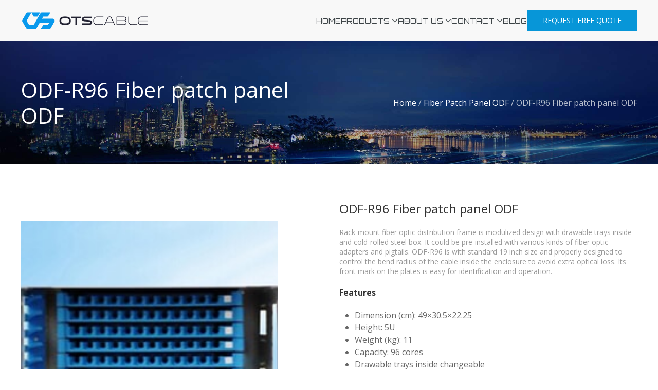

--- FILE ---
content_type: text/html; charset=UTF-8
request_url: https://www.otscable.com/fiber-patch-panel-odf/odf-r96/
body_size: 11997
content:
<!doctype html>
<html lang="en-US">
<head>
	<meta charset="UTF-8">
	<meta name="viewport" content="width=device-width, initial-scale=1">
	<link rel="profile" href="https://gmpg.org/xfn/11">

	<meta name='robots' content='index, follow, max-snippet:-1, max-image-preview:large, max-video-preview:-1' />
	<style>img:is([sizes="auto" i], [sizes^="auto," i]) { contain-intrinsic-size: 3000px 1500px }</style>
	
	<!-- This site is optimized with the Yoast SEO plugin v26.8 - https://yoast.com/product/yoast-seo-wordpress/ -->
	<title>ODF-R96 Fiber patch panel ODF - Otscable</title>
	<link rel="canonical" href="https://www.otscable.com/fiber-patch-panel-odf/odf-r96/" />
	<meta property="og:locale" content="en_US" />
	<meta property="og:type" content="article" />
	<meta property="og:title" content="ODF-R96 Fiber patch panel ODF - Otscable" />
	<meta property="og:url" content="https://www.otscable.com/fiber-patch-panel-odf/odf-r96/" />
	<meta property="og:site_name" content="Otscable" />
	<meta property="article:modified_time" content="2023-12-19T08:21:40+00:00" />
	<meta property="og:image" content="https://www.otscable.com/wp-content/uploads/2019/03/ODF-R96.jpg" />
	<meta property="og:image:width" content="297" />
	<meta property="og:image:height" content="222" />
	<meta property="og:image:type" content="image/jpeg" />
	<meta name="twitter:card" content="summary_large_image" />
	<meta name="twitter:label1" content="Est. reading time" />
	<meta name="twitter:data1" content="1 minute" />
	<script type="application/ld+json" class="yoast-schema-graph">{"@context":"https://schema.org","@graph":[{"@type":"WebPage","@id":"https://www.otscable.com/fiber-patch-panel-odf/odf-r96/","url":"https://www.otscable.com/fiber-patch-panel-odf/odf-r96/","name":"ODF-R96 Fiber patch panel ODF - Otscable","isPartOf":{"@id":"https://www.otscable.com/#website"},"primaryImageOfPage":{"@id":"https://www.otscable.com/fiber-patch-panel-odf/odf-r96/#primaryimage"},"image":{"@id":"https://www.otscable.com/fiber-patch-panel-odf/odf-r96/#primaryimage"},"thumbnailUrl":"https://www.otscable.com/wp-content/uploads/2019/03/ODF-R96.jpg","datePublished":"2019-03-28T07:24:12+00:00","dateModified":"2023-12-19T08:21:40+00:00","breadcrumb":{"@id":"https://www.otscable.com/fiber-patch-panel-odf/odf-r96/#breadcrumb"},"inLanguage":"en-US","potentialAction":[{"@type":"ReadAction","target":["https://www.otscable.com/fiber-patch-panel-odf/odf-r96/"]}]},{"@type":"ImageObject","inLanguage":"en-US","@id":"https://www.otscable.com/fiber-patch-panel-odf/odf-r96/#primaryimage","url":"https://www.otscable.com/wp-content/uploads/2019/03/ODF-R96.jpg","contentUrl":"https://www.otscable.com/wp-content/uploads/2019/03/ODF-R96.jpg","width":297,"height":222,"caption":"ODF-R96"},{"@type":"BreadcrumbList","@id":"https://www.otscable.com/fiber-patch-panel-odf/odf-r96/#breadcrumb","itemListElement":[{"@type":"ListItem","position":1,"name":"Home","item":"https://www.otscable.com/"},{"@type":"ListItem","position":2,"name":"Fiber Patch Panel ODF","item":"https://www.otscable.com/fiber-patch-panel-odf/"},{"@type":"ListItem","position":3,"name":"ODF-R96 Fiber patch panel ODF"}]},{"@type":"WebSite","@id":"https://www.otscable.com/#website","url":"https://www.otscable.com/","name":"Otscable","description":"","publisher":{"@id":"https://www.otscable.com/#organization"},"potentialAction":[{"@type":"SearchAction","target":{"@type":"EntryPoint","urlTemplate":"https://www.otscable.com/?s={search_term_string}"},"query-input":{"@type":"PropertyValueSpecification","valueRequired":true,"valueName":"search_term_string"}}],"inLanguage":"en-US"},{"@type":"Organization","@id":"https://www.otscable.com/#organization","name":"Otscable","url":"https://www.otscable.com/","logo":{"@type":"ImageObject","inLanguage":"en-US","@id":"https://www.otscable.com/#/schema/logo/image/","url":"https://www.otscable.com/wp-content/uploads/2019/08/Otscable-logo.png","contentUrl":"https://www.otscable.com/wp-content/uploads/2019/08/Otscable-logo.png","width":250,"height":44,"caption":"Otscable"},"image":{"@id":"https://www.otscable.com/#/schema/logo/image/"}}]}</script>
	<!-- / Yoast SEO plugin. -->


<meta name="description" content="Send Us a Message Welcome to contact us by fill the right contact form or write to us directly by the contact info below: Send us a message if you have any questions or request a quote. Our experts will give you a reply within 12 hours and help you&hellip;">
<meta name="robots" content="index, follow, max-snippet:-1, max-image-preview:large, max-video-preview:-1">
<link rel="canonical" href="https://www.otscable.com/fiber-patch-panel-odf/odf-r96/">
<meta property="og:url" content="https://www.otscable.com/fiber-patch-panel-odf/odf-r96/">
<meta property="og:site_name" content="Otscable">
<meta property="og:locale" content="en_US">
<meta property="og:type" content="article">
<meta property="article:author" content="">
<meta property="article:publisher" content="">
<meta property="og:title" content="ODF-R96 Fiber patch panel ODF - Otscable">
<meta property="og:description" content="Send Us a Message Welcome to contact us by fill the right contact form or write to us directly by the contact info below: Send us a message if you have any questions or request a quote. Our experts will give you a reply within 12 hours and help you&hellip;">
<meta property="og:image" content="https://www.otscable.com/wp-content/uploads/2019/03/ODF-R96.jpg">
<meta property="og:image:secure_url" content="https://www.otscable.com/wp-content/uploads/2019/03/ODF-R96.jpg">
<meta property="og:image:width" content="297">
<meta property="og:image:height" content="222">
<meta property="og:image:alt" content="ODF-R96">
<meta property="fb:pages" content="">
<meta property="fb:admins" content="">
<meta property="fb:app_id" content="">
<meta name="twitter:card" content="summary">
<meta name="twitter:site" content="">
<meta name="twitter:creator" content="">
<meta name="twitter:title" content="ODF-R96 Fiber patch panel ODF - Otscable">
<meta name="twitter:description" content="Send Us a Message Welcome to contact us by fill the right contact form or write to us directly by the contact info below: Send us a message if you have any questions or request a quote. Our experts will give you a reply within 12 hours and help you&hellip;">
<meta name="twitter:image" content="https://www.otscable.com/wp-content/uploads/2019/03/ODF-R96.jpg">
<link rel='dns-prefetch' href='//www.googletagmanager.com' />
<link rel='dns-prefetch' href='//fonts.googleapis.com' />
<link rel="alternate" type="application/rss+xml" title="Otscable &raquo; Feed" href="https://www.otscable.com/feed/" />
<link rel="alternate" type="application/rss+xml" title="Otscable &raquo; Comments Feed" href="https://www.otscable.com/comments/feed/" />
<link rel='stylesheet' id='wp-block-library-css' href='https://www.otscable.com/wp-includes/css/dist/block-library/style.min.css' media='all' />
<style id='global-styles-inline-css'>
:root{--wp--preset--aspect-ratio--square: 1;--wp--preset--aspect-ratio--4-3: 4/3;--wp--preset--aspect-ratio--3-4: 3/4;--wp--preset--aspect-ratio--3-2: 3/2;--wp--preset--aspect-ratio--2-3: 2/3;--wp--preset--aspect-ratio--16-9: 16/9;--wp--preset--aspect-ratio--9-16: 9/16;--wp--preset--color--black: #000000;--wp--preset--color--cyan-bluish-gray: #abb8c3;--wp--preset--color--white: #ffffff;--wp--preset--color--pale-pink: #f78da7;--wp--preset--color--vivid-red: #cf2e2e;--wp--preset--color--luminous-vivid-orange: #ff6900;--wp--preset--color--luminous-vivid-amber: #fcb900;--wp--preset--color--light-green-cyan: #7bdcb5;--wp--preset--color--vivid-green-cyan: #00d084;--wp--preset--color--pale-cyan-blue: #8ed1fc;--wp--preset--color--vivid-cyan-blue: #0693e3;--wp--preset--color--vivid-purple: #9b51e0;--wp--preset--color--light-shades: #EDEFF0;--wp--preset--color--light-accent: #73A0B6;--wp--preset--color--primary: #0796D8;--wp--preset--color--dark-accent: #635D61;--wp--preset--color--dark-shades: #2A2A2A;--wp--preset--gradient--vivid-cyan-blue-to-vivid-purple: linear-gradient(135deg,rgba(6,147,227,1) 0%,rgb(155,81,224) 100%);--wp--preset--gradient--light-green-cyan-to-vivid-green-cyan: linear-gradient(135deg,rgb(122,220,180) 0%,rgb(0,208,130) 100%);--wp--preset--gradient--luminous-vivid-amber-to-luminous-vivid-orange: linear-gradient(135deg,rgba(252,185,0,1) 0%,rgba(255,105,0,1) 100%);--wp--preset--gradient--luminous-vivid-orange-to-vivid-red: linear-gradient(135deg,rgba(255,105,0,1) 0%,rgb(207,46,46) 100%);--wp--preset--gradient--very-light-gray-to-cyan-bluish-gray: linear-gradient(135deg,rgb(238,238,238) 0%,rgb(169,184,195) 100%);--wp--preset--gradient--cool-to-warm-spectrum: linear-gradient(135deg,rgb(74,234,220) 0%,rgb(151,120,209) 20%,rgb(207,42,186) 40%,rgb(238,44,130) 60%,rgb(251,105,98) 80%,rgb(254,248,76) 100%);--wp--preset--gradient--blush-light-purple: linear-gradient(135deg,rgb(255,206,236) 0%,rgb(152,150,240) 100%);--wp--preset--gradient--blush-bordeaux: linear-gradient(135deg,rgb(254,205,165) 0%,rgb(254,45,45) 50%,rgb(107,0,62) 100%);--wp--preset--gradient--luminous-dusk: linear-gradient(135deg,rgb(255,203,112) 0%,rgb(199,81,192) 50%,rgb(65,88,208) 100%);--wp--preset--gradient--pale-ocean: linear-gradient(135deg,rgb(255,245,203) 0%,rgb(182,227,212) 50%,rgb(51,167,181) 100%);--wp--preset--gradient--electric-grass: linear-gradient(135deg,rgb(202,248,128) 0%,rgb(113,206,126) 100%);--wp--preset--gradient--midnight: linear-gradient(135deg,rgb(2,3,129) 0%,rgb(40,116,252) 100%);--wp--preset--font-size--small: 13px;--wp--preset--font-size--medium: 20px;--wp--preset--font-size--large: 36px;--wp--preset--font-size--x-large: 42px;--wp--preset--font-family--primary: "Open Sans", sans-serif;--wp--preset--font-family--secondary: "Open Sans", sans-serif;--wp--preset--font-family--tertiary: "Orbitron", sans-serif;--wp--preset--spacing--20: 0.44rem;--wp--preset--spacing--30: 0.67rem;--wp--preset--spacing--40: 1rem;--wp--preset--spacing--50: 1.5rem;--wp--preset--spacing--60: 2.25rem;--wp--preset--spacing--70: 3.38rem;--wp--preset--spacing--80: 5.06rem;--wp--preset--shadow--natural: 6px 6px 9px rgba(0, 0, 0, 0.2);--wp--preset--shadow--deep: 12px 12px 50px rgba(0, 0, 0, 0.4);--wp--preset--shadow--sharp: 6px 6px 0px rgba(0, 0, 0, 0.2);--wp--preset--shadow--outlined: 6px 6px 0px -3px rgba(255, 255, 255, 1), 6px 6px rgba(0, 0, 0, 1);--wp--preset--shadow--crisp: 6px 6px 0px rgba(0, 0, 0, 1);}:root { --wp--style--global--content-size: 1100px;--wp--style--global--wide-size: 1100px; }:where(body) { margin: 0; }.wp-site-blocks > .alignleft { float: left; margin-right: 2em; }.wp-site-blocks > .alignright { float: right; margin-left: 2em; }.wp-site-blocks > .aligncenter { justify-content: center; margin-left: auto; margin-right: auto; }:where(.is-layout-flex){gap: 0.5em;}:where(.is-layout-grid){gap: 0.5em;}.is-layout-flow > .alignleft{float: left;margin-inline-start: 0;margin-inline-end: 2em;}.is-layout-flow > .alignright{float: right;margin-inline-start: 2em;margin-inline-end: 0;}.is-layout-flow > .aligncenter{margin-left: auto !important;margin-right: auto !important;}.is-layout-constrained > .alignleft{float: left;margin-inline-start: 0;margin-inline-end: 2em;}.is-layout-constrained > .alignright{float: right;margin-inline-start: 2em;margin-inline-end: 0;}.is-layout-constrained > .aligncenter{margin-left: auto !important;margin-right: auto !important;}.is-layout-constrained > :where(:not(.alignleft):not(.alignright):not(.alignfull)){max-width: var(--wp--style--global--content-size);margin-left: auto !important;margin-right: auto !important;}.is-layout-constrained > .alignwide{max-width: var(--wp--style--global--wide-size);}body .is-layout-flex{display: flex;}.is-layout-flex{flex-wrap: wrap;align-items: center;}.is-layout-flex > :is(*, div){margin: 0;}body .is-layout-grid{display: grid;}.is-layout-grid > :is(*, div){margin: 0;}body{padding-top: 0px;padding-right: 0px;padding-bottom: 0px;padding-left: 0px;}a:where(:not(.wp-element-button)){text-decoration: underline;}:root :where(.wp-element-button, .wp-block-button__link){background-color: #32373c;border-width: 0;color: #fff;font-family: inherit;font-size: inherit;line-height: inherit;padding: calc(0.667em + 2px) calc(1.333em + 2px);text-decoration: none;}.has-black-color{color: var(--wp--preset--color--black) !important;}.has-cyan-bluish-gray-color{color: var(--wp--preset--color--cyan-bluish-gray) !important;}.has-white-color{color: var(--wp--preset--color--white) !important;}.has-pale-pink-color{color: var(--wp--preset--color--pale-pink) !important;}.has-vivid-red-color{color: var(--wp--preset--color--vivid-red) !important;}.has-luminous-vivid-orange-color{color: var(--wp--preset--color--luminous-vivid-orange) !important;}.has-luminous-vivid-amber-color{color: var(--wp--preset--color--luminous-vivid-amber) !important;}.has-light-green-cyan-color{color: var(--wp--preset--color--light-green-cyan) !important;}.has-vivid-green-cyan-color{color: var(--wp--preset--color--vivid-green-cyan) !important;}.has-pale-cyan-blue-color{color: var(--wp--preset--color--pale-cyan-blue) !important;}.has-vivid-cyan-blue-color{color: var(--wp--preset--color--vivid-cyan-blue) !important;}.has-vivid-purple-color{color: var(--wp--preset--color--vivid-purple) !important;}.has-light-shades-color{color: var(--wp--preset--color--light-shades) !important;}.has-light-accent-color{color: var(--wp--preset--color--light-accent) !important;}.has-primary-color{color: var(--wp--preset--color--primary) !important;}.has-dark-accent-color{color: var(--wp--preset--color--dark-accent) !important;}.has-dark-shades-color{color: var(--wp--preset--color--dark-shades) !important;}.has-black-background-color{background-color: var(--wp--preset--color--black) !important;}.has-cyan-bluish-gray-background-color{background-color: var(--wp--preset--color--cyan-bluish-gray) !important;}.has-white-background-color{background-color: var(--wp--preset--color--white) !important;}.has-pale-pink-background-color{background-color: var(--wp--preset--color--pale-pink) !important;}.has-vivid-red-background-color{background-color: var(--wp--preset--color--vivid-red) !important;}.has-luminous-vivid-orange-background-color{background-color: var(--wp--preset--color--luminous-vivid-orange) !important;}.has-luminous-vivid-amber-background-color{background-color: var(--wp--preset--color--luminous-vivid-amber) !important;}.has-light-green-cyan-background-color{background-color: var(--wp--preset--color--light-green-cyan) !important;}.has-vivid-green-cyan-background-color{background-color: var(--wp--preset--color--vivid-green-cyan) !important;}.has-pale-cyan-blue-background-color{background-color: var(--wp--preset--color--pale-cyan-blue) !important;}.has-vivid-cyan-blue-background-color{background-color: var(--wp--preset--color--vivid-cyan-blue) !important;}.has-vivid-purple-background-color{background-color: var(--wp--preset--color--vivid-purple) !important;}.has-light-shades-background-color{background-color: var(--wp--preset--color--light-shades) !important;}.has-light-accent-background-color{background-color: var(--wp--preset--color--light-accent) !important;}.has-primary-background-color{background-color: var(--wp--preset--color--primary) !important;}.has-dark-accent-background-color{background-color: var(--wp--preset--color--dark-accent) !important;}.has-dark-shades-background-color{background-color: var(--wp--preset--color--dark-shades) !important;}.has-black-border-color{border-color: var(--wp--preset--color--black) !important;}.has-cyan-bluish-gray-border-color{border-color: var(--wp--preset--color--cyan-bluish-gray) !important;}.has-white-border-color{border-color: var(--wp--preset--color--white) !important;}.has-pale-pink-border-color{border-color: var(--wp--preset--color--pale-pink) !important;}.has-vivid-red-border-color{border-color: var(--wp--preset--color--vivid-red) !important;}.has-luminous-vivid-orange-border-color{border-color: var(--wp--preset--color--luminous-vivid-orange) !important;}.has-luminous-vivid-amber-border-color{border-color: var(--wp--preset--color--luminous-vivid-amber) !important;}.has-light-green-cyan-border-color{border-color: var(--wp--preset--color--light-green-cyan) !important;}.has-vivid-green-cyan-border-color{border-color: var(--wp--preset--color--vivid-green-cyan) !important;}.has-pale-cyan-blue-border-color{border-color: var(--wp--preset--color--pale-cyan-blue) !important;}.has-vivid-cyan-blue-border-color{border-color: var(--wp--preset--color--vivid-cyan-blue) !important;}.has-vivid-purple-border-color{border-color: var(--wp--preset--color--vivid-purple) !important;}.has-light-shades-border-color{border-color: var(--wp--preset--color--light-shades) !important;}.has-light-accent-border-color{border-color: var(--wp--preset--color--light-accent) !important;}.has-primary-border-color{border-color: var(--wp--preset--color--primary) !important;}.has-dark-accent-border-color{border-color: var(--wp--preset--color--dark-accent) !important;}.has-dark-shades-border-color{border-color: var(--wp--preset--color--dark-shades) !important;}.has-vivid-cyan-blue-to-vivid-purple-gradient-background{background: var(--wp--preset--gradient--vivid-cyan-blue-to-vivid-purple) !important;}.has-light-green-cyan-to-vivid-green-cyan-gradient-background{background: var(--wp--preset--gradient--light-green-cyan-to-vivid-green-cyan) !important;}.has-luminous-vivid-amber-to-luminous-vivid-orange-gradient-background{background: var(--wp--preset--gradient--luminous-vivid-amber-to-luminous-vivid-orange) !important;}.has-luminous-vivid-orange-to-vivid-red-gradient-background{background: var(--wp--preset--gradient--luminous-vivid-orange-to-vivid-red) !important;}.has-very-light-gray-to-cyan-bluish-gray-gradient-background{background: var(--wp--preset--gradient--very-light-gray-to-cyan-bluish-gray) !important;}.has-cool-to-warm-spectrum-gradient-background{background: var(--wp--preset--gradient--cool-to-warm-spectrum) !important;}.has-blush-light-purple-gradient-background{background: var(--wp--preset--gradient--blush-light-purple) !important;}.has-blush-bordeaux-gradient-background{background: var(--wp--preset--gradient--blush-bordeaux) !important;}.has-luminous-dusk-gradient-background{background: var(--wp--preset--gradient--luminous-dusk) !important;}.has-pale-ocean-gradient-background{background: var(--wp--preset--gradient--pale-ocean) !important;}.has-electric-grass-gradient-background{background: var(--wp--preset--gradient--electric-grass) !important;}.has-midnight-gradient-background{background: var(--wp--preset--gradient--midnight) !important;}.has-small-font-size{font-size: var(--wp--preset--font-size--small) !important;}.has-medium-font-size{font-size: var(--wp--preset--font-size--medium) !important;}.has-large-font-size{font-size: var(--wp--preset--font-size--large) !important;}.has-x-large-font-size{font-size: var(--wp--preset--font-size--x-large) !important;}.has-primary-font-family{font-family: var(--wp--preset--font-family--primary) !important;}.has-secondary-font-family{font-family: var(--wp--preset--font-family--secondary) !important;}.has-tertiary-font-family{font-family: var(--wp--preset--font-family--tertiary) !important;}
:where(.wp-block-post-template.is-layout-flex){gap: 1.25em;}:where(.wp-block-post-template.is-layout-grid){gap: 1.25em;}
:where(.wp-block-columns.is-layout-flex){gap: 2em;}:where(.wp-block-columns.is-layout-grid){gap: 2em;}
:root :where(.wp-block-pullquote){font-size: 1.5em;line-height: 1.6;}
</style>
<link rel='stylesheet' id='contact-form-7-css' href='https://www.otscable.com/wp-content/plugins/contact-form-7/includes/css/styles.css?ver=6.1.4' media='all' />
<link rel='stylesheet' id='uikit-style-css' href='https://www.otscable.com/wp-content/plugins/uikit-neek/assets/css/uikit.css?ver=newVersion4' media='all' />
<link rel='stylesheet preload' as='style' id='jm-fonts-css' href='https://fonts.googleapis.com/css?display=swap&#038;family=Open+Sans%3A300%2C400%2C400italic%2C700%2C900%7COpen+Sans%3A300%2C400%2C400italic%2C700%2C900%7COrbitron%3A300%2C400%2C400italic%2C700%2C900' media='all' />
<style id='jm-dynamic-inline-css'>
.jm-menu .uk-navbar-nav>li>a {color: rgb(60,67,70);}.jm-menu .uk-navbar-nav>li:hover>a {color:rgb(7,150,216)!important;}.uk-button-primary{background-color:rgb(7,150,216)}.uk-button-primary{color:rgb(255,255,255)}.jm-sub-div ul{border-top:none!important;}.jm-table-divider td{border:1px solid #eee;}.uk-accordion-divider>li:not(:first-child) {border-top: 1px solid #e5e5e5;}
</style>
<script src="https://www.otscable.com/wp-content/plugins/uikit-neek/assets/js/uikit.min.js?ver=newVersion4" id="uikit-script-js"></script>
<script src="https://www.otscable.com/wp-content/plugins/uikit-neek/assets/js/uikit-icons.min.js?ver=newVersion4" id="uikit-icons-js" async></script>
<script src="https://www.otscable.com/wp-includes/js/jquery/jquery.min.js?ver=3.7.1" id="jquery-core-js"></script>
<script src="https://www.otscable.com/wp-includes/js/jquery/jquery-migrate.min.js?ver=3.4.1" id="jquery-migrate-js"></script>
<script src="https://www.otscable.com/wp-content/plugins/uikit-neek/assets/js/customized.js?ver=newVersion4" id="customized-js"></script>

<!-- Google tag (gtag.js) snippet added by Site Kit -->
<!-- Google Analytics snippet added by Site Kit -->
<script src="https://www.googletagmanager.com/gtag/js?id=GT-K58QBW4" id="google_gtagjs-js" async></script>
<script id="google_gtagjs-js-after">
window.dataLayer = window.dataLayer || [];function gtag(){dataLayer.push(arguments);}
gtag("set","linker",{"domains":["www.otscable.com"]});
gtag("js", new Date());
gtag("set", "developer_id.dZTNiMT", true);
gtag("config", "GT-K58QBW4");
</script>
<link rel="https://api.w.org/" href="https://www.otscable.com/wp-json/" /><link rel="alternate" title="JSON" type="application/json" href="https://www.otscable.com/wp-json/wp/v2/pages/450" /><link rel="EditURI" type="application/rsd+xml" title="RSD" href="https://www.otscable.com/xmlrpc.php?rsd" />
<link rel='shortlink' href='https://www.otscable.com/?p=450' />
<link rel="alternate" title="oEmbed (JSON)" type="application/json+oembed" href="https://www.otscable.com/wp-json/oembed/1.0/embed?url=https%3A%2F%2Fwww.otscable.com%2Ffiber-patch-panel-odf%2Fodf-r96%2F" />
<link rel="alternate" title="oEmbed (XML)" type="text/xml+oembed" href="https://www.otscable.com/wp-json/oembed/1.0/embed?url=https%3A%2F%2Fwww.otscable.com%2Ffiber-patch-panel-odf%2Fodf-r96%2F&#038;format=xml" />
<meta name="generator" content="Site Kit by Google 1.171.0" /><!-- Global site tag (gtag.js) - Google Analytics -->
<script async src="https://www.googletagmanager.com/gtag/js?id=UA-139192881-1"></script>
<script>
  window.dataLayer = window.dataLayer || [];
  function gtag(){dataLayer.push(arguments);}
  gtag('js', new Date());

  gtag('config', 'UA-139192881-1');
  gtag('config', 'AW-746321669');
</script>

<link rel="icon" href="https://www.otscable.com/wp-content/uploads/2019/08/otscable-logo-favion.png" sizes="32x32" />
<link rel="icon" href="https://www.otscable.com/wp-content/uploads/2019/08/otscable-logo-favion.png" sizes="192x192" />
<link rel="apple-touch-icon" href="https://www.otscable.com/wp-content/uploads/2019/08/otscable-logo-favion.png" />
<meta name="msapplication-TileImage" content="https://www.otscable.com/wp-content/uploads/2019/08/otscable-logo-favion.png" />
</head>

<body class="wp-singular page-template-default page page-id-450 page-child parent-pageid-409 wp-custom-logo wp-theme-jimutheme wp-child-theme-otscable">

<div id="page" class="site">
	<a class="skip-link screen-reader-text" href="#primary">Skip to content</a>
	
		<header id="masthead" class="site-header">
	    <nav class="uk-navbar-container"><div class="uk-container uk-container-expand"><div uk-navbar>
<div class="uk-navbar-left">
<div class="uk-logo uk-navbar-item wp-block-site-logo"><a href="https://www.otscable.com/" class="custom-logo-link" rel="home"><img width="250" height="44" src="https://www.otscable.com/wp-content/uploads/2019/08/Otscable-logo.png" class="custom-logo" alt="Otscable-logo" decoding="async" /></a></div>
</div>

<div class="uk-navbar-center"></div>

<div class="uk-navbar-right">
<div class="jm-menu uk-visible@l"><div class="menu-menu-1-container"><ul id="primary-menu" class="uk-navbar-nav">
<li class=" menu-item menu-item-type-post_type menu-item-object-page menu-item-home"><a href="https://www.otscable.com/">HOME</a></li>

<li class=" menu-item menu-item-type-custom menu-item-object-custom menu-item-has-children"><a href="#">PRODUCTS<span uk-navbar-parent-icon></span></a><div class="uk-navbar-dropdown uk-box-shadow-small uk-padding-small" uk-drop="offset: 0"><ul class="uk-nav uk-navbar-dropdown-nav uk-nav-divider">
<li class=" menu-item menu-item-type-post_type menu-item-object-page menu-item-has-children"><a href="https://www.otscable.com/lan-cable/">Lan Cable</a><div class="uk-navbar-dropdown uk-box-shadow-small uk-padding-small jm-sub-div" uk-dropdown="pos: right-top; offset: 15"><ul class="uk-nav uk-navbar-dropdown-nav uk-nav-divider">
<li class=" menu-item menu-item-type-post_type menu-item-object-page menu-item-has-children"><a href="https://www.otscable.com/bulk-cable/">Bulk Cable</a><div class="uk-navbar-dropdown uk-box-shadow-small uk-padding-small jm-sub-div" uk-dropdown="pos: right-top; offset: 15"><ul class="uk-nav uk-navbar-dropdown-nav uk-nav-divider">
<li class=" menu-item menu-item-type-post_type menu-item-object-page"><a href="https://www.otscable.com/bulk-cable/cat5e/">Cat5e Bulk Cable</a></li>

<li class=" menu-item menu-item-type-post_type menu-item-object-page"><a href="https://www.otscable.com/bulk-cable/cat6/">Cat6 Bulk Cable</a></li>

<li class=" menu-item menu-item-type-post_type menu-item-object-page"><a href="https://www.otscable.com/bulk-cable/cat6a/">Cat6a Bulk Cable</a></li>

<li class=" menu-item menu-item-type-post_type menu-item-object-page"><a href="https://www.otscable.com/bulk-cable/cat7/">Cat7 Bulk Cable</a></li>

<li class=" menu-item menu-item-type-post_type menu-item-object-page"><a href="https://www.otscable.com/bulk-cable/cat8/">Cat8 Bulk Cable</a></li>
</ul></div></li>

<li class=" menu-item menu-item-type-post_type menu-item-object-page menu-item-has-children"><a href="https://www.otscable.com/patch-cable/">Patch Cable</a><div class="uk-navbar-dropdown uk-box-shadow-small uk-padding-small jm-sub-div" uk-dropdown="pos: right-top; offset: 15"><ul class="uk-nav uk-navbar-dropdown-nav uk-nav-divider">
<li class=" menu-item menu-item-type-post_type menu-item-object-page menu-item-has-children"><a href="https://www.otscable.com/patch-cable/cat5e/">Cat5e Patch Cable</a><div class="uk-navbar-dropdown uk-box-shadow-small uk-padding-small jm-sub-div" uk-dropdown="pos: right-top; offset: 15"><ul class="uk-nav uk-navbar-dropdown-nav uk-nav-divider">
<li class=" menu-item menu-item-type-post_type menu-item-object-page"><a href="https://www.otscable.com/patch-cable/cat5e/cat5e-ftp-patch-cable/">Cat5e FTP Patch Cable</a></li>

<li class=" menu-item menu-item-type-post_type menu-item-object-page"><a href="https://www.otscable.com/patch-cable/cat5e/cat5e-utp-patch-cable/">Cat5e UTP Patch Cable</a></li>
</ul></li>

<li class=" menu-item menu-item-type-post_type menu-item-object-page menu-item-has-children"><a href="https://www.otscable.com/patch-cable/cat6/">Cat6 Patch Cable</a><div class="uk-navbar-dropdown uk-box-shadow-small uk-padding-small jm-sub-div" uk-dropdown="pos: right-top; offset: 15"><ul class="uk-nav uk-navbar-dropdown-nav uk-nav-divider">
<li class=" menu-item menu-item-type-post_type menu-item-object-page"><a href="https://www.otscable.com/patch-cable/cat6/cat6-utp-patch-cable/">Cat6 UTP Patch Cable</a></li>

<li class=" menu-item menu-item-type-post_type menu-item-object-page"><a href="https://www.otscable.com/patch-cable/cat6/cat6-ftp-patch-cable/">Cat6 FTP Patch Cable</a></li>

<li class=" menu-item menu-item-type-post_type menu-item-object-page"><a href="https://www.otscable.com/patch-cable/cat6/cat6-sftp-patch-cable/">Cat6 SFTP Patch Cable</a></li>
</ul></li>

<li class=" menu-item menu-item-type-post_type menu-item-object-page"><a href="https://www.otscable.com/patch-cable/cat6a-patch-cable/">Cat6a Patch Cable</a></li>

<li class=" menu-item menu-item-type-post_type menu-item-object-page"><a href="https://www.otscable.com/patch-cable/cat7-patch-cable/">Cat7 Patch Cable</a></li>

<li class=" menu-item menu-item-type-post_type menu-item-object-page"><a href="https://www.otscable.com/patch-cable/cat8-patch-cable/">Cat8 Patch Cable</a></li>
</ul></li>
</ul></li>

<li class=" menu-item menu-item-type-post_type menu-item-object-page menu-item-has-children"><a href="https://www.otscable.com/industrial-cable/">Industrial Cable</a><div class="uk-navbar-dropdown uk-box-shadow-small uk-padding-small jm-sub-div" uk-dropdown="pos: right-top; offset: 15"><ul class="uk-nav uk-navbar-dropdown-nav uk-nav-divider">
<li class=" menu-item menu-item-type-post_type menu-item-object-page"><a href="https://www.otscable.com/industrial-cable/m8-industrial-drag-chain-cable/">M8 Industrial Drag Chain Cable</a></li>

<li class=" menu-item menu-item-type-post_type menu-item-object-page"><a href="https://www.otscable.com/industrial-cable/m12-drag-chain-cable/">M12 Drag Chain Cable</a></li>

<li class=" menu-item menu-item-type-post_type menu-item-object-page"><a href="https://www.otscable.com/industrial-cable/cat8-industrial-drag-chain-cable/">Cat8 Industrial Drag Chain Cable</a></li>

<li class=" menu-item menu-item-type-post_type menu-item-object-page"><a href="https://www.otscable.com/industrial-cable/cat6a-drag-chain-cable/">Cat6A Drag Chain Cable</a></li>

<li class=" menu-item menu-item-type-post_type menu-item-object-page"><a href="https://www.otscable.com/industrial-cable/cat5e-drag-chain-cable/">Cat5e Drag Chain Cable</a></li>
</ul></li>

<li class=" menu-item menu-item-type-post_type menu-item-object-page menu-item-has-children"><a href="https://www.otscable.com/fiber-optic-cable/">Fiber Optic Cable</a><div class="uk-navbar-dropdown uk-box-shadow-small uk-padding-small jm-sub-div" uk-dropdown="pos: right-top; offset: 15"><ul class="uk-nav uk-navbar-dropdown-nav uk-nav-divider">
<li class=" menu-item menu-item-type-post_type menu-item-object-page menu-item-has-children"><a href="https://www.otscable.com/fiber-optic-cable/indoor/">Indoor Cable</a><div class="uk-navbar-dropdown uk-box-shadow-small uk-padding-small jm-sub-div" uk-dropdown="pos: right-top; offset: 15"><ul class="uk-nav uk-navbar-dropdown-nav uk-nav-divider">
<li class=" menu-item menu-item-type-post_type menu-item-object-page"><a href="https://www.otscable.com/fiber-optic-cable/indoor/0-6-gjfjv-indoor-cable/">0.6 GJFJV indoor cable</a></li>

<li class=" menu-item menu-item-type-post_type menu-item-object-page"><a href="https://www.otscable.com/fiber-optic-cable/indoor/0-9-gjfjv-indoor-cable/">0.9 GJFJV indoor cable</a></li>

<li class=" menu-item menu-item-type-post_type menu-item-object-page"><a href="https://www.otscable.com/fiber-optic-cable/indoor/flat-twingjfjv-indoor-cable/">Flat Twin(GJFJV) indoor cable</a></li>

<li class=" menu-item menu-item-type-post_type menu-item-object-page"><a href="https://www.otscable.com/fiber-optic-cable/indoor/gjfjvsingle-fiber-indoor-cable/">GJFJV(Single-Fiber) indoor cable</a></li>

<li class=" menu-item menu-item-type-post_type menu-item-object-page"><a href="https://www.otscable.com/fiber-optic-cable/indoor/gjfpv-indoor-cable/">GJFPV indoor cable</a></li>
</ul></li>

<li class=" menu-item menu-item-type-post_type menu-item-object-page menu-item-has-children"><a href="https://www.otscable.com/fiber-optic-cable/outdoor/">Outdoor Cable</a><div class="uk-navbar-dropdown uk-box-shadow-small uk-padding-small jm-sub-div" uk-dropdown="pos: right-top; offset: 15"><ul class="uk-nav uk-navbar-dropdown-nav uk-nav-divider">
<li class=" menu-item menu-item-type-post_type menu-item-object-page"><a href="https://www.otscable.com/fiber-optic-cable/outdoor/gjfxtkv-outdoor-cable/">GJFXTKV outdoor cable</a></li>

<li class=" menu-item menu-item-type-post_type menu-item-object-page"><a href="https://www.otscable.com/fiber-optic-cable/outdoor/gyfts-outdoor-cable/">GYFTS outdoor cable</a></li>

<li class=" menu-item menu-item-type-post_type menu-item-object-page"><a href="https://www.otscable.com/fiber-optic-cable/outdoor/gyfty-outdoor-cable/">GYFTY outdoor cable</a></li>

<li class=" menu-item menu-item-type-post_type menu-item-object-page"><a href="https://www.otscable.com/fiber-optic-cable/outdoor/gyfty53-outdoor-cable/">GYFTY53 outdoor cable</a></li>

<li class=" menu-item menu-item-type-post_type menu-item-object-page"><a href="https://www.otscable.com/fiber-optic-cable/outdoor/gyts-outdoor-cable/">GYTS outdoor cable</a></li>

<li class=" menu-item menu-item-type-post_type menu-item-object-page"><a href="https://www.otscable.com/fiber-optic-cable/outdoor/gyfxty-outdoor-cable/">GYFXTY outdoor cable</a></li>

<li class=" menu-item menu-item-type-custom menu-item-object-custom"><a href="https://www.otscable.com/fiber-optic-cable/outdoor/">View more</a></li>
</ul></li>
</ul></li>

<li class=" menu-item menu-item-type-post_type menu-item-object-page menu-item-has-children"><a href="https://www.otscable.com/fiber-optic-patch-cord/">Fiber Optic Patch Cord</a><div class="uk-navbar-dropdown uk-box-shadow-small uk-padding-small jm-sub-div" uk-dropdown="pos: right-top; offset: 15"><ul class="uk-nav uk-navbar-dropdown-nav uk-nav-divider">
<li class=" menu-item menu-item-type-post_type menu-item-object-page"><a href="https://www.otscable.com/fiber-optic-patch-cord/d4-d4-patch-cord/">D4-D4 patch cord</a></li>

<li class=" menu-item menu-item-type-post_type menu-item-object-page"><a href="https://www.otscable.com/fiber-optic-patch-cord/fc-fc-patch-cord/">FC-FC patch cord</a></li>

<li class=" menu-item menu-item-type-post_type menu-item-object-page"><a href="https://www.otscable.com/fiber-optic-patch-cord/lc-lc-patch-cord/">LC-LC patch cord</a></li>

<li class=" menu-item menu-item-type-post_type menu-item-object-page"><a href="https://www.otscable.com/fiber-optic-patch-cord/lc-mtrj-patch-cord/">LC-MTRJ patch cord</a></li>

<li class=" menu-item menu-item-type-post_type menu-item-object-page"><a href="https://www.otscable.com/fiber-optic-patch-cord/sc-sc-patch-cord/">SC-SC patch cord</a></li>

<li class=" menu-item menu-item-type-custom menu-item-object-custom"><a href="https://www.otscable.com/fiber-optic-patch-cord/">View more</a></li>
</ul></li>

<li class=" menu-item menu-item-type-custom menu-item-object-custom menu-item-has-children"><a href="/fiber-patch-panel-odf">Fiber patch panel ODF</a><div class="uk-navbar-dropdown uk-box-shadow-small uk-padding-small jm-sub-div" uk-dropdown="pos: right-top; offset: 15"><ul class="uk-nav uk-navbar-dropdown-nav uk-nav-divider">
<li class=" menu-item menu-item-type-post_type menu-item-object-page"><a href="https://www.otscable.com/fiber-patch-panel-odf/odf-iw48/">ODF-IW48</a></li>

<li class=" menu-item menu-item-type-post_type menu-item-object-page"><a href="https://www.otscable.com/fiber-patch-panel-odf/odf-iw12b/">ODF-IW12B</a></li>

<li class=" menu-item menu-item-type-post_type menu-item-object-page"><a href="https://www.otscable.com/fiber-patch-panel-odf/odf-iw12-24/">ODF-IW12/24</a></li>

<li class=" menu-item menu-item-type-post_type menu-item-object-page"><a href="https://www.otscable.com/fiber-patch-panel-odf/odf-ow96/">ODF-OW96</a></li>

<li class=" menu-item menu-item-type-post_type menu-item-object-page"><a href="https://www.otscable.com/fiber-patch-panel-odf/odf-ow72/">ODF-OW72</a></li>

<li class=" menu-item menu-item-type-post_type menu-item-object-page"><a href="https://www.otscable.com/fiber-patch-panel-odf/odf-ow24a/">ODF-OW24A</a></li>

<li class=" menu-item menu-item-type-custom menu-item-object-custom"><a href="https://www.otscable.com/fiber-patch-panel-odf">View more</a></li>
</ul></li>

<li class=" menu-item menu-item-type-post_type menu-item-object-page menu-item-has-children"><a href="https://www.otscable.com/fiber-splice/">Fiber Splice</a><div class="uk-navbar-dropdown uk-box-shadow-small uk-padding-small jm-sub-div" uk-dropdown="pos: right-top; offset: 15"><ul class="uk-nav uk-navbar-dropdown-nav uk-nav-divider">
<li class=" menu-item menu-item-type-post_type menu-item-object-page"><a href="https://www.otscable.com/fiber-splice/csc-1210/">Fiber Splice CSC 1210</a></li>

<li class=" menu-item menu-item-type-post_type menu-item-object-page"><a href="https://www.otscable.com/fiber-splice/csc-1011/">Fiber Splice CSC 1011</a></li>

<li class=" menu-item menu-item-type-post_type menu-item-object-page"><a href="https://www.otscable.com/fiber-splice/csc-1022/">Fiber Splice CSC 1022</a></li>

<li class=" menu-item menu-item-type-post_type menu-item-object-page"><a href="https://www.otscable.com/fiber-splice/csc-1044/">Fiber Splice CSC 1044</a></li>

<li class=" menu-item menu-item-type-post_type menu-item-object-page"><a href="https://www.otscable.com/fiber-splice/csc1099/">Fiber Splice CSC1099</a></li>
</ul></li>

<li class=" menu-item menu-item-type-custom menu-item-object-custom menu-item-has-children"><a href="#">Network Accessories</a><div class="uk-navbar-dropdown uk-box-shadow-small uk-padding-small jm-sub-div" uk-dropdown="pos: right-top; offset: 15"><ul class="uk-nav uk-navbar-dropdown-nav uk-nav-divider">
<li class=" menu-item menu-item-type-post_type menu-item-object-page menu-item-has-children"><a href="https://www.otscable.com/rj45-connector/">RJ45 connector</a><div class="uk-navbar-dropdown uk-box-shadow-small uk-padding-small jm-sub-div" uk-dropdown="pos: right-top; offset: 15"><ul class="uk-nav uk-navbar-dropdown-nav uk-nav-divider">
<li class=" menu-item menu-item-type-post_type menu-item-object-page"><a href="https://www.otscable.com/rj45-connector/cat5e-utp/">Cat5e UTP RJ45 Connector</a></li>

<li class=" menu-item menu-item-type-post_type menu-item-object-page"><a href="https://www.otscable.com/rj45-connector/cat5e-ftp-modular-plug/">Cat5e FTP Modular Plug</a></li>

<li class=" menu-item menu-item-type-post_type menu-item-object-page"><a href="https://www.otscable.com/rj45-connector/cat6-utp/">Cat6 UTP RJ45 Connector</a></li>

<li class=" menu-item menu-item-type-post_type menu-item-object-page"><a href="https://www.otscable.com/rj45-connector/cat6-ftp-modular-plug/">Cat6 ftp modular plug</a></li>
</ul></li>

<li class=" menu-item menu-item-type-post_type menu-item-object-page menu-item-has-children"><a href="https://www.otscable.com/keystone-jack/">Keystone Jack</a><div class="uk-navbar-dropdown uk-box-shadow-small uk-padding-small jm-sub-div" uk-dropdown="pos: right-top; offset: 15"><ul class="uk-nav uk-navbar-dropdown-nav uk-nav-divider">
<li class=" menu-item menu-item-type-post_type menu-item-object-page"><a href="https://www.otscable.com/keystone-jack/cat5e-utp/">Cat5e UTP Keystone Jack</a></li>

<li class=" menu-item menu-item-type-post_type menu-item-object-page"><a href="https://www.otscable.com/keystone-jack/cat5e-ftp/">Cat5e FTP Keystone Jack</a></li>
</ul></li>

<li class=" menu-item menu-item-type-post_type menu-item-object-page"><a href="https://www.otscable.com/faceplate/">Faceplate</a></li>

<li class=" menu-item menu-item-type-post_type menu-item-object-page menu-item-has-children"><a href="https://www.otscable.com/patch-panel/">Patch panel</a><div class="uk-navbar-dropdown uk-box-shadow-small uk-padding-small jm-sub-div" uk-dropdown="pos: right-top; offset: 15"><ul class="uk-nav uk-navbar-dropdown-nav uk-nav-divider">
<li class=" menu-item menu-item-type-post_type menu-item-object-page"><a href="https://www.otscable.com/patch-panel/cat5e/cat5e-utp-24port/">Cat5e UTP 24Port Patch Panel</a></li>

<li class=" menu-item menu-item-type-post_type menu-item-object-page"><a href="https://www.otscable.com/patch-panel/cat6/cat6-utp-24port/">Cat6 UTP 24Port Patch Panel</a></li>

<li class=" menu-item menu-item-type-post_type menu-item-object-page"><a href="https://www.otscable.com/patch-panel/cat5e/cat5e-utp-48port/">Cat5e UTP 48port Patch Panel</a></li>

<li class=" menu-item menu-item-type-post_type menu-item-object-page"><a href="https://www.otscable.com/patch-panel/cat6/cat6-utp-48port/">Cat6 UTP 48Port Patch Panel</a></li>

<li class=" menu-item menu-item-type-post_type menu-item-object-page"><a href="https://www.otscable.com/patch-panel/cable-management/">Cable management</a></li>

<li class=" menu-item menu-item-type-post_type menu-item-object-page"><a href="https://www.otscable.com/patch-panel/ftp-patch-panel/">FTP Patch Panel</a></li>
</ul></li>

<li class=" menu-item menu-item-type-custom menu-item-object-custom menu-item-has-children"><a href="#">Fiber Accessories</a><div class="uk-navbar-dropdown uk-box-shadow-small uk-padding-small jm-sub-div" uk-dropdown="pos: right-top; offset: 15"><ul class="uk-nav uk-navbar-dropdown-nav uk-nav-divider">
<li class=" menu-item menu-item-type-post_type menu-item-object-page"><a href="https://www.otscable.com/fiber-accessories/fiber-adapter/">Fiber adapter</a></li>
</ul></li>
</ul></li>

<li class=" menu-item menu-item-type-post_type menu-item-object-page menu-item-has-children"><a href="https://www.otscable.com/network-rack-cabinet/">Network Rack Cabinet</a><div class="uk-navbar-dropdown uk-box-shadow-small uk-padding-small jm-sub-div" uk-dropdown="pos: right-top; offset: 15"><ul class="uk-nav uk-navbar-dropdown-nav uk-nav-divider">
<li class=" menu-item menu-item-type-post_type menu-item-object-page"><a href="https://www.otscable.com/network-rack-cabinet/network-cabinets/">Network Server Cabinets</a></li>

<li class=" menu-item menu-item-type-post_type menu-item-object-page"><a href="https://www.otscable.com/network-rack-cabinet/wall-cabinet/">Wall Mount Cabinet</a></li>
</ul></li>
</ul></li>

<li class=" menu-item menu-item-type-post_type menu-item-object-page menu-item-has-children"><a href="https://www.otscable.com/about-us/">ABOUT US<span uk-navbar-parent-icon></span></a><div class="uk-navbar-dropdown uk-box-shadow-small uk-padding-small" uk-drop="offset: 0"><ul class="uk-nav uk-navbar-dropdown-nav uk-nav-divider">
<li class=" menu-item menu-item-type-post_type menu-item-object-page"><a href="https://www.otscable.com/testimonials/">Testimonials</a></li>
</ul></div></li>

<li class=" menu-item menu-item-type-post_type menu-item-object-page menu-item-has-children"><a href="https://www.otscable.com/contact/">CONTACT<span uk-navbar-parent-icon></span></a><div class="uk-navbar-dropdown uk-box-shadow-small uk-padding-small" uk-drop="offset: 0"><ul class="uk-nav uk-navbar-dropdown-nav uk-nav-divider">
<li class=" menu-item menu-item-type-post_type menu-item-object-page"><a href="https://www.otscable.com/request-a-sample/">Request a Sample</a></li>
</ul></div></li>

<li class=" menu-item menu-item-type-post_type menu-item-object-page"><a href="https://www.otscable.com/blog/">BLOG</a></li>
</ul></div></div><style>
@media (min-width: 960px){
    .uk-navbar-nav {
        gap: 40px;
    }
}
.uk-navbar-nav > li > a{
        font-weight:400;
    }
.current-menu-item>a{color:var(--wp--preset--color--primary)!important}
</style>



<div class="jm-mobile-menu2  uk-hidden@l">    <a href="#mainmenu" uk-toggle="target: #mainmenu" id="menu-click" uk-navbar-toggle-icon></a>
    <div id="mainmenu" class="uk-margin" uk-offcanvas="overlay: true;">
        <div class="uk-offcanvas-bar uk-flex uk-flex-column">
            <button class="uk-offcanvas-close" type="button" uk-close></button>
            
            <div class=""><div id="mainmenu" class="menu-menu-1-container"><ul primary-menu class="uk-nav uk-nav-default" uk-nav><li class=""><a href="https://www.otscable.com/">HOME</a></li><li class=" uk-parent"><a href="#">PRODUCTS<span uk-nav-parent-icon></span></a><ul class="uk-nav-sub" uk-nav><li class=""><a href="https://www.otscable.com/lan-cable/">Lan Cable</a><ul class="uk-nav-sub" uk-nav><li class=""><a href="https://www.otscable.com/bulk-cable/">Bulk Cable</a><ul class="uk-nav-sub" uk-nav><li class=""><a href="https://www.otscable.com/bulk-cable/cat5e/">Cat5e Bulk Cable</a></li><li class=""><a href="https://www.otscable.com/bulk-cable/cat6/">Cat6 Bulk Cable</a></li><li class=""><a href="https://www.otscable.com/bulk-cable/cat6a/">Cat6a Bulk Cable</a></li><li class=""><a href="https://www.otscable.com/bulk-cable/cat7/">Cat7 Bulk Cable</a></li><li class=""><a href="https://www.otscable.com/bulk-cable/cat8/">Cat8 Bulk Cable</a></li></ul></li><li class=""><a href="https://www.otscable.com/patch-cable/">Patch Cable</a><ul class="uk-nav-sub" uk-nav><li class=""><a href="https://www.otscable.com/patch-cable/cat5e/">Cat5e Patch Cable</a><ul class="uk-nav-sub" uk-nav><li class=""><a href="https://www.otscable.com/patch-cable/cat5e/cat5e-ftp-patch-cable/">Cat5e FTP Patch Cable</a></li><li class=""><a href="https://www.otscable.com/patch-cable/cat5e/cat5e-utp-patch-cable/">Cat5e UTP Patch Cable</a></li></ul></li><li class=""><a href="https://www.otscable.com/patch-cable/cat6/">Cat6 Patch Cable</a><ul class="uk-nav-sub" uk-nav><li class=""><a href="https://www.otscable.com/patch-cable/cat6/cat6-utp-patch-cable/">Cat6 UTP Patch Cable</a></li><li class=""><a href="https://www.otscable.com/patch-cable/cat6/cat6-ftp-patch-cable/">Cat6 FTP Patch Cable</a></li><li class=""><a href="https://www.otscable.com/patch-cable/cat6/cat6-sftp-patch-cable/">Cat6 SFTP Patch Cable</a></li></ul></li><li class=""><a href="https://www.otscable.com/patch-cable/cat6a-patch-cable/">Cat6a Patch Cable</a></li><li class=""><a href="https://www.otscable.com/patch-cable/cat7-patch-cable/">Cat7 Patch Cable</a></li><li class=""><a href="https://www.otscable.com/patch-cable/cat8-patch-cable/">Cat8 Patch Cable</a></li></ul></li></ul></li><li class=""><a href="https://www.otscable.com/industrial-cable/">Industrial Cable</a><ul class="uk-nav-sub" uk-nav><li class=""><a href="https://www.otscable.com/industrial-cable/m8-industrial-drag-chain-cable/">M8 Industrial Drag Chain Cable</a></li><li class=""><a href="https://www.otscable.com/industrial-cable/m12-drag-chain-cable/">M12 Drag Chain Cable</a></li><li class=""><a href="https://www.otscable.com/industrial-cable/cat8-industrial-drag-chain-cable/">Cat8 Industrial Drag Chain Cable</a></li><li class=""><a href="https://www.otscable.com/industrial-cable/cat6a-drag-chain-cable/">Cat6A Drag Chain Cable</a></li><li class=""><a href="https://www.otscable.com/industrial-cable/cat5e-drag-chain-cable/">Cat5e Drag Chain Cable</a></li></ul></li><li class=""><a href="https://www.otscable.com/fiber-optic-cable/">Fiber Optic Cable</a><ul class="uk-nav-sub" uk-nav><li class=""><a href="https://www.otscable.com/fiber-optic-cable/indoor/">Indoor Cable</a><ul class="uk-nav-sub" uk-nav><li class=""><a href="https://www.otscable.com/fiber-optic-cable/indoor/0-6-gjfjv-indoor-cable/">0.6 GJFJV indoor cable</a></li><li class=""><a href="https://www.otscable.com/fiber-optic-cable/indoor/0-9-gjfjv-indoor-cable/">0.9 GJFJV indoor cable</a></li><li class=""><a href="https://www.otscable.com/fiber-optic-cable/indoor/flat-twingjfjv-indoor-cable/">Flat Twin(GJFJV) indoor cable</a></li><li class=""><a href="https://www.otscable.com/fiber-optic-cable/indoor/gjfjvsingle-fiber-indoor-cable/">GJFJV(Single-Fiber) indoor cable</a></li><li class=""><a href="https://www.otscable.com/fiber-optic-cable/indoor/gjfpv-indoor-cable/">GJFPV indoor cable</a></li></ul></li><li class=""><a href="https://www.otscable.com/fiber-optic-cable/outdoor/">Outdoor Cable</a><ul class="uk-nav-sub" uk-nav><li class=""><a href="https://www.otscable.com/fiber-optic-cable/outdoor/gjfxtkv-outdoor-cable/">GJFXTKV outdoor cable</a></li><li class=""><a href="https://www.otscable.com/fiber-optic-cable/outdoor/gyfts-outdoor-cable/">GYFTS outdoor cable</a></li><li class=""><a href="https://www.otscable.com/fiber-optic-cable/outdoor/gyfty-outdoor-cable/">GYFTY outdoor cable</a></li><li class=""><a href="https://www.otscable.com/fiber-optic-cable/outdoor/gyfty53-outdoor-cable/">GYFTY53 outdoor cable</a></li><li class=""><a href="https://www.otscable.com/fiber-optic-cable/outdoor/gyts-outdoor-cable/">GYTS outdoor cable</a></li><li class=""><a href="https://www.otscable.com/fiber-optic-cable/outdoor/gyfxty-outdoor-cable/">GYFXTY outdoor cable</a></li><li class=""><a href="https://www.otscable.com/fiber-optic-cable/outdoor/">View more</a></li></ul></li></ul></li><li class=""><a href="https://www.otscable.com/fiber-optic-patch-cord/">Fiber Optic Patch Cord</a><ul class="uk-nav-sub" uk-nav><li class=""><a href="https://www.otscable.com/fiber-optic-patch-cord/d4-d4-patch-cord/">D4-D4 patch cord</a></li><li class=""><a href="https://www.otscable.com/fiber-optic-patch-cord/fc-fc-patch-cord/">FC-FC patch cord</a></li><li class=""><a href="https://www.otscable.com/fiber-optic-patch-cord/lc-lc-patch-cord/">LC-LC patch cord</a></li><li class=""><a href="https://www.otscable.com/fiber-optic-patch-cord/lc-mtrj-patch-cord/">LC-MTRJ patch cord</a></li><li class=""><a href="https://www.otscable.com/fiber-optic-patch-cord/sc-sc-patch-cord/">SC-SC patch cord</a></li><li class=""><a href="https://www.otscable.com/fiber-optic-patch-cord/">View more</a></li></ul></li><li class=""><a href="/fiber-patch-panel-odf">Fiber patch panel ODF</a><ul class="uk-nav-sub" uk-nav><li class=""><a href="https://www.otscable.com/fiber-patch-panel-odf/odf-iw48/">ODF-IW48</a></li><li class=""><a href="https://www.otscable.com/fiber-patch-panel-odf/odf-iw12b/">ODF-IW12B</a></li><li class=""><a href="https://www.otscable.com/fiber-patch-panel-odf/odf-iw12-24/">ODF-IW12/24</a></li><li class=""><a href="https://www.otscable.com/fiber-patch-panel-odf/odf-ow96/">ODF-OW96</a></li><li class=""><a href="https://www.otscable.com/fiber-patch-panel-odf/odf-ow72/">ODF-OW72</a></li><li class=""><a href="https://www.otscable.com/fiber-patch-panel-odf/odf-ow24a/">ODF-OW24A</a></li><li class=""><a href="https://www.otscable.com/fiber-patch-panel-odf">View more</a></li></ul></li><li class=""><a href="https://www.otscable.com/fiber-splice/">Fiber Splice</a><ul class="uk-nav-sub" uk-nav><li class=""><a href="https://www.otscable.com/fiber-splice/csc-1210/">Fiber Splice CSC 1210</a></li><li class=""><a href="https://www.otscable.com/fiber-splice/csc-1011/">Fiber Splice CSC 1011</a></li><li class=""><a href="https://www.otscable.com/fiber-splice/csc-1022/">Fiber Splice CSC 1022</a></li><li class=""><a href="https://www.otscable.com/fiber-splice/csc-1044/">Fiber Splice CSC 1044</a></li><li class=""><a href="https://www.otscable.com/fiber-splice/csc1099/">Fiber Splice CSC1099</a></li></ul></li><li class=""><a href="#">Network Accessories</a><ul class="uk-nav-sub" uk-nav><li class=""><a href="https://www.otscable.com/rj45-connector/">RJ45 connector</a><ul class="uk-nav-sub" uk-nav><li class=""><a href="https://www.otscable.com/rj45-connector/cat5e-utp/">Cat5e UTP RJ45 Connector</a></li><li class=""><a href="https://www.otscable.com/rj45-connector/cat5e-ftp-modular-plug/">Cat5e FTP Modular Plug</a></li><li class=""><a href="https://www.otscable.com/rj45-connector/cat6-utp/">Cat6 UTP RJ45 Connector</a></li><li class=""><a href="https://www.otscable.com/rj45-connector/cat6-ftp-modular-plug/">Cat6 ftp modular plug</a></li></ul></li><li class=""><a href="https://www.otscable.com/keystone-jack/">Keystone Jack</a><ul class="uk-nav-sub" uk-nav><li class=""><a href="https://www.otscable.com/keystone-jack/cat5e-utp/">Cat5e UTP Keystone Jack</a></li><li class=""><a href="https://www.otscable.com/keystone-jack/cat5e-ftp/">Cat5e FTP Keystone Jack</a></li></ul></li><li class=""><a href="https://www.otscable.com/faceplate/">Faceplate</a></li><li class=""><a href="https://www.otscable.com/patch-panel/">Patch panel</a><ul class="uk-nav-sub" uk-nav><li class=""><a href="https://www.otscable.com/patch-panel/cat5e/cat5e-utp-24port/">Cat5e UTP 24Port Patch Panel</a></li><li class=""><a href="https://www.otscable.com/patch-panel/cat6/cat6-utp-24port/">Cat6 UTP 24Port Patch Panel</a></li><li class=""><a href="https://www.otscable.com/patch-panel/cat5e/cat5e-utp-48port/">Cat5e UTP 48port Patch Panel</a></li><li class=""><a href="https://www.otscable.com/patch-panel/cat6/cat6-utp-48port/">Cat6 UTP 48Port Patch Panel</a></li><li class=""><a href="https://www.otscable.com/patch-panel/cable-management/">Cable management</a></li><li class=""><a href="https://www.otscable.com/patch-panel/ftp-patch-panel/">FTP Patch Panel</a></li></ul></li><li class=""><a href="#">Fiber Accessories</a><ul class="uk-nav-sub" uk-nav><li class=""><a href="https://www.otscable.com/fiber-accessories/fiber-adapter/">Fiber adapter</a></li></ul></li></ul></li><li class=""><a href="https://www.otscable.com/network-rack-cabinet/">Network Rack Cabinet</a><ul class="uk-nav-sub" uk-nav><li class=""><a href="https://www.otscable.com/network-rack-cabinet/network-cabinets/">Network Server Cabinets</a></li><li class=""><a href="https://www.otscable.com/network-rack-cabinet/wall-cabinet/">Wall Mount Cabinet</a></li></ul></li></ul></li><li class=" uk-parent"><a href="#">ABOUT US<span uk-nav-parent-icon></span></a><ul class="uk-nav-sub" uk-nav><li><a href="https://www.otscable.com/about-us/">ABOUT US</a></li><li class=""><a href="https://www.otscable.com/testimonials/">Testimonials</a></li></ul></li><li class=" uk-parent"><a href="#">CONTACT<span uk-nav-parent-icon></span></a><ul class="uk-nav-sub" uk-nav><li><a href="https://www.otscable.com/contact/">CONTACT</a></li><li class=""><a href="https://www.otscable.com/request-a-sample/">Request a Sample</a></li></ul></li><li class=""><a href="https://www.otscable.com/blog/">BLOG</a></li></ul></div></div>        </div>
    </div>
</div>


<div class="uk-margin"><a class="uk-button uk-button-primary uk-border-default uk-visible@l" href="/contact/" uk-scroll="">Request Free Quote</a></div>
</div>
</div></div></nav>	</header><!-- #masthead -->
	
	<main id="primary" class="site-main">

		
<article id="post-450" class="post-450 page type-page status-publish has-post-thumbnail hentry">

	<div class="entry-content">
		<section class=""><div class="uk-background-cover uk-section uk-light" style="background-image:url(https://www.otscable.com/wp-content/uploads/2019/01/about_us_banner.jpg)"><div class="uk-container">
<div  class="uk-custom-columns  uk-text-left   uk-flex-middle" uk-grid>
<div class="uk-width-1-2@m uk-text-left@m uk-text-center">
<h1 class="wp-block-post-title">ODF-R96 Fiber patch panel ODF</h1>
</div>
<div class="uk-width-1-2@m uk-text-center uk-text-right@m">
<div class="yoast-breadcrumbs"><span><span><a href="https://www.otscable.com/">Home</a></span> / <span><a href="https://www.otscable.com/fiber-patch-panel-odf/">Fiber Patch Panel ODF</a></span> / <span class="breadcrumb_last" aria-current="page">ODF-R96 Fiber patch panel ODF</span></span></div>
</div>
</div>
</div></div></section>
<section class="uk-section-default uk-section"><div class="uk-container">
<div  class="uk-custom-columns  uk-text-left   uk-flex-middle" uk-grid>
<div class="uk-width-1-2@m">
<figure class="wp-block-image size-full is-resized"><img fetchpriority="high" decoding="async" width="297" height="222" src="https://www.otscable.com/wp-content/uploads/2019/03/ODF-R96.jpg" alt="ODF-R96" class="wp-image-426" style="object-fit:cover;width:500px;height:500px" srcset="https://www.otscable.com/wp-content/uploads/2019/03/ODF-R96.jpg 297w, https://www.otscable.com/wp-content/uploads/2019/03/ODF-R96-195x146.jpg 195w, https://www.otscable.com/wp-content/uploads/2019/03/ODF-R96-50x37.jpg 50w, https://www.otscable.com/wp-content/uploads/2019/03/ODF-R96-100x75.jpg 100w" sizes="(max-width: 297px) 100vw, 297px" /></figure>
</div>
<div class="uk-width-1-2@m">
<div class="jm-item uk-panel"><h2 class="jm-title uk-h3  uk-margin-remove-bottom uk-margin-remove-top" style="color:None"> ODF-R96 Fiber patch panel ODF</h2><div class="jm-meta uk-text-meta  uk-margin-remove-bottom uk-margin-top" style="color:None">Rack-mount fiber optic distribution frame is modulized design with drawable trays inside and cold-rolled steel box. It could be pre-installed with various kinds of fiber optic adapters and pigtails.  ODF-R96 is with standard 19 inch size and properly designed to control the bend radius of the cable inside the enclosure to avoid extra optical loss. Its front mark on the plates is easy for identification and operation.</div><div class="jm-content uk-panel  uk-margin-remove-bottom uk-margin-top" style="color:None"><p><strong>Features</strong></p>
<ul>
<li>Dimension (cm): 49&#215;30.5&#215;22.25</li>
<li>Height: 5U</li>
<li>Weight (kg): 11</li>
<li>Capacity: 96 cores</li>
<li>Drawable trays inside changeable</li>
<li>Various panel plates to fit different adapters interface</li>
<li>Standard size, can be used in 19&#8221;, 23&#8221; standard distribution frame</li>
</ul>
<p><strong>Application</strong></p>
<ul>
<li>Telecommunications subscriber loop</li>
<li>Fiber to the home (FTTH)</li>
<li>LAN/WAN</li>
<li>CATV</li>
</ul>
</div></div>
<div class=""><a class="uk-button uk-button-primary uk-border-default" href="#popupmain" uk-toggle="">Inquiry This Item</a></div><div class="uk-flex-top" id="popupmain" uk-modal=""><div class="uk-modal-dialog uk-modal-body uk-margin-auto-vertical"><h3>Get A free Quote Now</h3>

<div class="wpcf7 no-js" id="wpcf7-f80-p450-o2" lang="en-US" dir="ltr" data-wpcf7-id="80">
<div class="screen-reader-response"><p role="status" aria-live="polite" aria-atomic="true"></p> <ul></ul></div>
<form action="/fiber-patch-panel-odf/odf-r96/#wpcf7-f80-p450-o2" method="post" class="wpcf7-form init" aria-label="Contact form" novalidate="novalidate" data-status="init">
<fieldset class="hidden-fields-container"><input type="hidden" name="_wpcf7" value="80" /><input type="hidden" name="_wpcf7_version" value="6.1.4" /><input type="hidden" name="_wpcf7_locale" value="en_US" /><input type="hidden" name="_wpcf7_unit_tag" value="wpcf7-f80-p450-o2" /><input type="hidden" name="_wpcf7_container_post" value="450" /><input type="hidden" name="_wpcf7_posted_data_hash" value="" />
</fieldset>
<div class="uk-grid-small" uk-grid>
	<div class="uk-width-1-1">
		<p><span class="wpcf7-form-control-wrap" data-name="your-name"><input size="40" maxlength="400" class="wpcf7-form-control wpcf7-text wpcf7-validates-as-required uk-input" aria-required="true" aria-invalid="false" placeholder="Your name*" value="" type="text" name="your-name" /></span>
		</p>
	</div>
	<div class="uk-width-1-1">
		<p><span class="wpcf7-form-control-wrap" data-name="your-email"><input size="40" maxlength="400" class="wpcf7-form-control wpcf7-email wpcf7-validates-as-required wpcf7-text wpcf7-validates-as-email uk-input" aria-required="true" aria-invalid="false" placeholder="Your e-mail*" value="" type="email" name="your-email" /></span>
		</p>
	</div>
	<div class="uk-width-1-1">
		<p><span class="wpcf7-form-control-wrap" data-name="your-subject"><input size="40" maxlength="400" class="wpcf7-form-control wpcf7-text uk-input" aria-invalid="false" placeholder="Subject" value="" type="text" name="your-subject" /></span>
		</p>
	</div>
	<div class="uk-width-1-1">
		<p><span class="wpcf7-form-control-wrap" data-name="your-message"><textarea cols="40" rows="8" maxlength="2000" class="wpcf7-form-control wpcf7-textarea uk-textarea" aria-invalid="false" placeholder="Message" name="your-message"></textarea></span>
		</p>
	</div>
	<div class="uk-width-1-1">
		<p><input class="wpcf7-form-control wpcf7-submit has-spinner uk-button uk-button-primary uk-width-1-1" type="submit" value="SEND A MESSAGE" />
		</p>
	</div>
</div>
<p><script>
document.addEventListener( 'wpcf7mailsent', function( event ) {
 location = 'https://www.otscable.com/thanks/';
}, false );
</script>
</p><p style="display: none !important;" class="akismet-fields-container" data-prefix="_wpcf7_ak_"><label>&#916;<textarea name="_wpcf7_ak_hp_textarea" cols="45" rows="8" maxlength="100"></textarea></label><input type="hidden" id="ak_js_2" name="_wpcf7_ak_js" value="92"/><script>document.getElementById( "ak_js_2" ).setAttribute( "value", ( new Date() ).getTime() );</script></p><div class="wpcf7-response-output" aria-hidden="true"></div>
</form>
</div>
<button class="uk-modal-close-default" type="button" uk-close></button></div></div>
</div>
</div>
</div></section>
<section class="uk-section-default uk-section uk-padding-remove-vertical"><div class="uk-container">
<hr class="jm-divider"><style>hr{border-top:1px solid rgba(0,0,0,0.08)!important;}</style>
</div></section>
<section class="uk-section-default uk-section"><div class="uk-container">
<div  class="uk-custom-columns  uk-text-left   uk-flex-middle" uk-grid>
<div class="uk-width-1-2@m">
<h3 class="wp-block-heading">Send Us a Message</h3>
<p>Welcome to contact us by fill the right contact form or write to us directly by the contact info below:</p>
<ul class="jm-old-lists jm-list-697bf80ed49cd uk-list uk-list-collapse">    
<li><a href="tel:+86%20(0)%20755-23769401" class="uk-link-toggle"><div class="uk-grid-small uk-child-width-expand uk-flex-middle" uk-grid><div class="uk-width-auto uk-link-text"><span class="uk-icon" uk-icon="icon:receiver"></span></div><div>+86 (0) 755-23769401</div></div></a></li>
<li><a href="/cdn-cgi/l/email-protection#fa899b969f89ba958e89999b98969fd4999597" class="uk-link-toggle"><div class="uk-grid-small uk-child-width-expand uk-flex-middle" uk-grid><div class="uk-width-auto uk-link-text"><span class="uk-icon" uk-icon="icon:mail"></span></div><div><span class="__cf_email__" data-cfemail="3c4f5d50594f7c53484f5f5d5e5059125f5351">[email&#160;protected]</span></div></div></a></li>
</ul>
<figure class="wp-block-image size-full"><img decoding="async" width="193" height="4" src="https://www.otscable.com/wp-content/uploads/2023/04/home_tuning_sep3.png" alt="" class="wp-image-1431" srcset="https://www.otscable.com/wp-content/uploads/2023/04/home_tuning_sep3.png 193w, https://www.otscable.com/wp-content/uploads/2023/04/home_tuning_sep3-150x3.png 150w, https://www.otscable.com/wp-content/uploads/2023/04/home_tuning_sep3-50x1.png 50w" sizes="(max-width: 193px) 100vw, 193px" /></figure>
<p class="uk-text-meta">Send us a message if you have any questions or request a quote. Our experts will give you a reply within 12 hours and help you select the right product you want.</p>
</div>
<div class="uk-width-1-2@m">
<div class="jm-item uk-card uk-card-default uk-card-body"><div class="jm-content uk-panel  uk-margin-remove-bottom uk-margin-top" style="color:None"><div class="wpcf7 no-js" id="wpcf7-f80-p450-o1" lang="en-US" dir="ltr" data-wpcf7-id="80">
<div class="screen-reader-response">
<p role="status" aria-live="polite" aria-atomic="true">
<ul></ul>
</div>
<form action="/fiber-patch-panel-odf/odf-r96/#wpcf7-f80-p450-o1" method="post" class="wpcf7-form init" aria-label="Contact form" novalidate="novalidate" data-status="init">
<fieldset class="hidden-fields-container"><input type="hidden" name="_wpcf7" value="80" /><input type="hidden" name="_wpcf7_version" value="6.1.4" /><input type="hidden" name="_wpcf7_locale" value="en_US" /><input type="hidden" name="_wpcf7_unit_tag" value="wpcf7-f80-p450-o1" /><input type="hidden" name="_wpcf7_container_post" value="450" /><input type="hidden" name="_wpcf7_posted_data_hash" value="" /><br />
</fieldset>
<div class="uk-grid-small" uk-grid>
<div class="uk-width-1-1">
<p><span class="wpcf7-form-control-wrap" data-name="your-name"><input size="40" maxlength="400" class="wpcf7-form-control wpcf7-text wpcf7-validates-as-required uk-input" aria-required="true" aria-invalid="false" placeholder="Your name*" value="" type="text" name="your-name" /></span>
		</p>
</p></div>
<div class="uk-width-1-1">
<p><span class="wpcf7-form-control-wrap" data-name="your-email"><input size="40" maxlength="400" class="wpcf7-form-control wpcf7-email wpcf7-validates-as-required wpcf7-text wpcf7-validates-as-email uk-input" aria-required="true" aria-invalid="false" placeholder="Your e-mail*" value="" type="email" name="your-email" /></span>
		</p>
</p></div>
<div class="uk-width-1-1">
<p><span class="wpcf7-form-control-wrap" data-name="your-subject"><input size="40" maxlength="400" class="wpcf7-form-control wpcf7-text uk-input" aria-invalid="false" placeholder="Subject" value="" type="text" name="your-subject" /></span>
		</p>
</p></div>
<div class="uk-width-1-1">
<p><span class="wpcf7-form-control-wrap" data-name="your-message"><textarea cols="40" rows="8" maxlength="2000" class="wpcf7-form-control wpcf7-textarea uk-textarea" aria-invalid="false" placeholder="Message" name="your-message"></textarea></span>
		</p>
</p></div>
<div class="uk-width-1-1">
<p><input class="wpcf7-form-control wpcf7-submit has-spinner uk-button uk-button-primary uk-width-1-1" type="submit" value="SEND A MESSAGE" />
		</p>
</p></div>
</div>
<p><script data-cfasync="false" src="/cdn-cgi/scripts/5c5dd728/cloudflare-static/email-decode.min.js"></script><script>
document.addEventListener( 'wpcf7mailsent', function( event ) {
 location = 'https://www.otscable.com/thanks/';
}, false );
</script>
</p>
<p style="display: none !important;" class="akismet-fields-container" data-prefix="_wpcf7_ak_"><label>&#916;<textarea name="_wpcf7_ak_hp_textarea" cols="45" rows="8" maxlength="100"></textarea></label><input type="hidden" id="ak_js_1" name="_wpcf7_ak_js" value="204"/><script>document.getElementById( "ak_js_1" ).setAttribute( "value", ( new Date() ).getTime() );</script></p>
<div class="wpcf7-response-output" aria-hidden="true"></div>
</form>
</div>
</div></div>
</div>
</div>
</div></section>	</div><!-- .entry-content -->

</article><!-- #post-450 -->

	</main><!-- #main -->

	<footer id="colophon" class="site-footer">
		<div class="site-info">
			<section class="uk-section-muted uk-section uk-padding-remove-bottom"><div class="uk-container">
<div  class="uk-custom-columns  uk-text-left   " uk-grid>

<div class="uk-width-1-4@m">
<div class="jm-heading uk-h4 uk-margin-small" style="font-weight:400!important">Products</div>

<ul class="jm-old-lists jm-list-697bf80ed8628 uk-list uk-text-small uk-list-square uk-list-default">    
<li><a href="/bulk-cable/" class="uk-link-toggle">Bulk Cable</a></li>

<li><a href="/patch-cable/" class="uk-link-toggle">Patch Cable</a></li>

<li><a href="/fiber-optic-cable/indoor/" class="uk-link-toggle">Indoor Fiber Optic Cable</a></li>

<li><a href="/fiber-optic-cable/outdoor/" class="uk-link-toggle">Outdoor Fiber Optic Cable</a></li>

</ul>
</div>

<div class="uk-width-1-4@m">
<div class="jm-heading uk-h4 uk-margin-small" style="font-weight:400!important">Company</div>

<ul class="jm-old-lists jm-list-697bf80ed9098 uk-list uk-text-small uk-list-square uk-list-default">    
<li><a href="/about-us/" class="uk-link-toggle">About OTS</a></li>

<li><a href="/contact/" class="uk-link-toggle">Contact us</a></li>

<li><a href="/testimonials/" class="uk-link-toggle">Testimonials</a></li>

<li><a href="#" class="uk-link-toggle">Quality Control</a></li>

</ul>
</div>

<div class="uk-width-1-4@m">
<div class="jm-heading uk-h4 uk-margin-small" style="font-weight:400!important">Quick Access</div>

<ul class="jm-old-lists jm-list-697bf80ed9a1a uk-list uk-text-small uk-list-square uk-list-default">    
<li><a href="/contact/" class="uk-link-toggle">Get a Free Quote</a></li>

<li><a href="/request-a-sample/" class="uk-link-toggle">Request a Sample</a></li>

<li><a href="/odm-oem-service/" class="uk-link-toggle">OEM ODM Service</a></li>

<li><a href="/contact/" class="uk-link-toggle">Give Feedback</a></li>

</ul>
</div>

<div class="uk-width-1-4@m">
<div class="jm-heading uk-h4 uk-margin-small" style="font-weight:400!important">Contact info.</div>

<div class="jm-item uk-grid-item-match uk-margin"><a class="uk-link-toggle uk-display-block uk-panel" href="tel:+86 (0) 755-23769401"><img class="jm-image" src="https://www.otscable.com/wp-content/uploads/2019/03/home_valves_pic9.png" width="138" height="40" alt=""><div class="jm-meta uk-text-meta  uk-margin-remove-bottom uk-margin-top" style="font-weight:400!important">Questions? We are here 24/7</div><div class="jm-content uk-panel  uk-margin-remove-bottom uk-margin-top"><p>+86 (0) 755-23769401</p>
</div></a></div>
</div>

</div>


<hr class="jm-divider uk-margin-medium-top"><style>hr{border-top:1px solid rgb(237,239,240)!important;}</style>


<ul class="after"><li class="footer_promise"><em></em><span>High Quality</span></li><li class="footer_promise_line"></li><li class="footer_promise"><em></em><span>Factory Price</span></li><li class="footer_promise_line"></li><li class="footer_promise"><em></em><span>Flexible MOQ</span></li><li class="footer_promise_line"></li><li class="footer_promise"><em></em><span>24/7 Online Service</span></li></ul><style>.after {padding: 10px 0;margin-bottom: 20px;border-top: 1px solid #eee;border-bottom: 1px solid #eee;display: flex;align-items: center;justify-content: space-around;list-style: none!important;}.footer_promise {line-height: 20px;margin: 0px!important;}.footer_promise:first-child em {width: 25px;height: 30px;background-position: -10px -9px;}.footer_promise:nth-child(3) em {width: 25px;height: 30px;background-position: -10px -52px;}.footer_promise:nth-child(5) em {width: 32px;height: 28px;background-position: -7px -95px;}.footer_promise:last-child em {width: 26px;height: 30px;background-position: -10px -134px;}.footer_promise em {background-image: url(/wp-content/uploads/2019/04/advantage_icon_1.png);background-repeat: no-repeat;margin-right: 20px;}.footer_promise_line {width: 1px;height: 30px;background-color: #dedede;}.footer_promise span, .footer_promise em {display: inline-block;vertical-align: middle;}</style>


<div class="jm-text uk-panel uk-margin uk-text-center"><p>© 2024 Otscable. All Rights Reserved.</p>
</div>


<div style="height:5px" aria-hidden="true" class="wp-block-spacer"></div>

</div></section>		</div><!-- .site-info -->
	</footer><!-- #colophon -->
	</div><!-- #page -->

<script type="speculationrules">
{"prefetch":[{"source":"document","where":{"and":[{"href_matches":"\/*"},{"not":{"href_matches":["\/wp-*.php","\/wp-admin\/*","\/wp-content\/uploads\/*","\/wp-content\/*","\/wp-content\/plugins\/*","\/wp-content\/themes\/otscable\/*","\/wp-content\/themes\/jimutheme\/*","\/*\\?(.+)"]}},{"not":{"selector_matches":"a[rel~=\"nofollow\"]"}},{"not":{"selector_matches":".no-prefetch, .no-prefetch a"}}]},"eagerness":"conservative"}]}
</script>
<style>
.jm-menu .uk-navbar-nav>li>a{font-family:Orbitron;}
  .ots-hero{background-color:rgba(0,0,0,0.7)}
</style>
  
<script src="https://www.otscable.com/wp-includes/js/dist/hooks.min.js?ver=4d63a3d491d11ffd8ac6" id="wp-hooks-js"></script>
<script src="https://www.otscable.com/wp-includes/js/dist/i18n.min.js?ver=5e580eb46a90c2b997e6" id="wp-i18n-js"></script>
<script id="wp-i18n-js-after">
wp.i18n.setLocaleData( { 'text direction\u0004ltr': [ 'ltr' ] } );
</script>
<script src="https://www.otscable.com/wp-content/plugins/contact-form-7/includes/swv/js/index.js?ver=6.1.4" id="swv-js"></script>
<script id="contact-form-7-js-before">
var wpcf7 = {
    "api": {
        "root": "https:\/\/www.otscable.com\/wp-json\/",
        "namespace": "contact-form-7\/v1"
    }
};
</script>
<script src="https://www.otscable.com/wp-content/plugins/contact-form-7/includes/js/index.js?ver=6.1.4" id="contact-form-7-js"></script>
<script defer src="https://www.otscable.com/wp-content/plugins/akismet/_inc/akismet-frontend.js?ver=1762978104" id="akismet-frontend-js"></script>

<script defer src="https://static.cloudflareinsights.com/beacon.min.js/vcd15cbe7772f49c399c6a5babf22c1241717689176015" integrity="sha512-ZpsOmlRQV6y907TI0dKBHq9Md29nnaEIPlkf84rnaERnq6zvWvPUqr2ft8M1aS28oN72PdrCzSjY4U6VaAw1EQ==" data-cf-beacon='{"version":"2024.11.0","token":"b4c5d80b31a94b77ad905fb6c4930153","r":1,"server_timing":{"name":{"cfCacheStatus":true,"cfEdge":true,"cfExtPri":true,"cfL4":true,"cfOrigin":true,"cfSpeedBrain":true},"location_startswith":null}}' crossorigin="anonymous"></script>
</body>
</html>